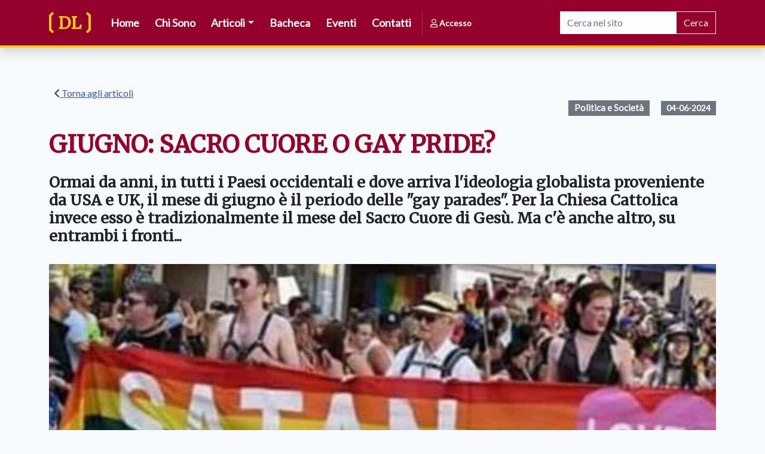

--- FILE ---
content_type: text/html; charset=utf-8
request_url: https://davidelovat.com/articoli/politica-e-societa/giugno-sacro-cuore-o-gay-pride/
body_size: 5749
content:
<!DOCTYPE html><html class="no-js" dir="ltr" lang="it"><head><meta charset="utf-8"/><meta content="width=device-width, initial-scale=1" name="viewport"/><meta content="#940029" name="theme-color"/><title>GIUGNO: SACRO CUORE O GAY PRIDE?</title><meta content="Ormai da anni, in tutti i Paesi occidentali e dove arriva l'ideologia globalista proveniente da USA e UK, il mese di giugno è il periodo delle &quot;gay parades&quot;. Per la Chiesa Cattolica invece esso è tradizionalmente il mese del Sacro Cuore di Gesù. Ma c'è anche altro, su entrambi i fronti..." name="description"/><meta content="GIUGNO: SACRO CUORE O GAY PRIDE?" property="og:title"/><meta content="Ormai da anni, in tutti i Paesi occidentali e dove arriva l'ideologia globalista proveniente da USA e UK, il mese di giugno è il periodo delle &quot;gay parades&quot;. Per la Chiesa Cattolica invece esso è tradizionalmente il mese del Sacro Cuore di Gesù. Ma c'è anche altro, su entrambi i fronti..." property="og:description"/><meta content="https://davidelovat.com/articoli/politica-e-societa/giugno-sacro-cuore-o-gay-pride/" property="og:url"/><meta content="Blog" property="og:type"/><meta content="website" property="og:type"/><meta content="https://davidelovat.com" name="twitter:domain"/><meta content="https://davidelovat.com/articoli/politica-e-societa/giugno-sacro-cuore-o-gay-pride/" name="twitter:url"/><meta content="summary_large_image" name="twitter:card"/><meta content="GIUGNO: SACRO CUORE O GAY PRIDE?" name="twitter:title"/><meta content="Ormai da anni, in tutti i Paesi occidentali e dove arriva l'ideologia globalista proveniente da USA e UK, il mese di giugno è il periodo delle &quot;gay parades&quot;. Per la Chiesa Cattolica invece esso è tradizionalmente il mese del Sacro Cuore di Gesù. Ma c'è anche altro, su entrambi i fronti..." name="twitter:description"/><meta content="#940029" name="theme-color"/><meta content="yes" name="mobile-web-app-capable"/><meta content="yes" name="apple-mobile-web-app-capable"/><meta content="{{ meta.title }" name="application-name"/><meta content="{{ meta.title }" name="apple-mobile-web-app-title"/><meta content="" name="keywords"/><meta content="https://davidelovat.com/media/static/image/blog/24421de3-fe79-4b7c-b896-5bd2843ccf39/231c17d0-f499-4c09-a595-8e7a469fda82-800x-Satan_loves_gay_pride.jpg" property="og:image"/><meta content="https://davidelovat.com/media/static/image/blog/24421de3-fe79-4b7c-b896-5bd2843ccf39/231c17d0-f499-4c09-a595-8e7a469fda82-800x-Satan_loves_gay_pride.jpg" name="twitter:image"/><link href="/media/static/image/logo/icon_32.png" rel="icon" type="image/png"/><link href="/media/static/image/logo/icon_16.png" rel="icon" sizes="16x16" type="image/png"/><link href="/media/static/image/logo/icon_32.png" rel="icon" sizes="32x32" type="image/png"/><link href="/media/static/image/logo/icon_48.png" rel="icon" sizes="48x48" type="image/png"/><link href="/media/static/image/logo/icon_57.png" rel="icon" sizes="57x57" type="image/png"/><link href="/media/static/image/logo/icon_64.png" rel="icon" sizes="64x64" type="image/png"/><link href="/media/static/image/logo/icon_128.png" rel="icon" sizes="128x128" type="image/png"/><link href="/media/static/image/logo/icon_152.png" rel="icon" sizes="152x152" type="image/png"/><link href="/media/static/image/logo/icon_192.png" rel="icon" sizes="192x192" type="image/png"/><meta content="Davide Lovat" name="copyright"/><meta content="Leonardo Lo Tito - Regololab.com" name="author"/><link href="/media/static/frontend/vendor/bootstrap/css/bootstrap.min.css" rel="stylesheet"/><link href="/media/static/frontend/vendor/fontawesome/css/all.min.css" rel="stylesheet"/><link href="/media/static/frontend/vendor/baguetteBox/baguetteBox.min.css" rel="stylesheet"/><link href="/media/static/frontend/css/styles.css" rel="stylesheet"/><link href="/media/static/frontend/css/custom.css" rel="stylesheet"/><link href="https://fonts.googleapis.com" rel="preconnect"/><link crossorigin="" href="https://fonts.gstatic.com" rel="preconnect"/><link href="https://fonts.googleapis.com/css?family=Lato&amp;display=swap" rel="stylesheet"/><link href="https://fonts.googleapis.com/css?family=Merriweather&amp;display=swap" rel="stylesheet"/><script>const csrf_token = 'Sit9HJSBBp5i1gEUPgWPzpQFUOfUUHqlGAby6cvhjCoao0aBckOQEIU9kINaNxHM';</script></head><body><div class="preloader" id="preloader"><div id="loader"></div></div><div id="main-wrapper"><nav class="navbar fixed-top navbar-expand-xl shadow navbar-custom"><div class="container"><a class="navbar-brand" href="https://davidelovat.com"><img alt="Logo GIUGNO: SACRO CUORE O GAY PRIDE?" class="logo-header" data-preload="" height="70" src="/media/static/upload/general/logo.svg" width="70"/></a><button aria-label="open menu" class="navbar-toggler collapsed" data-bs-target="#navbar-content" data-bs-toggle="collapse" type="button"><div class="hamburger-toggle"><div class="hamburger text-white"><span><i class="fas fa-bars"></i></span></div></div></button><div class="collapse navbar-collapse justify-content-center" id="navbar-content"><ul class="navbar-nav mr-auto mb-2 mb-lg-0"><li class="nav-item dropdown"><a aria-current="page" class="nav-link" data-preload="" href="https://davidelovat.com">Home</a></li><li class="nav-item dropdown"><a class="nav-link" data-level="1" data-preload="" href="https://davidelovat.com/page/chi-sono-davide-lovat/">Chi Sono</a></li><li class="nav-item dropdown"><a class="nav-link dropdown-toggle" data-bs-auto-close="outside" data-bs-toggle="dropdown" href="#articoli">Articoli</a><ul class="dropdown-menu shadow"><li class="dropend"><a class="dropdown-item" data-preload="" href="https://davidelovat.com/articoli/storia/">Storia</a></li><li class="dropend"><a class="dropdown-item" data-preload="" href="https://davidelovat.com/articoli/pensiero-e-idee/">Pensiero e Idee</a></li><li class="dropend"><a class="dropdown-item" data-preload="" href="https://davidelovat.com/articoli/religioni/">Religioni</a></li><li class="dropend"><a class="dropdown-item" data-preload="" href="https://davidelovat.com/articoli/politica-e-societa/">Politica e Società</a></li><li class="dropend"><a class="dropdown-item" data-preload="" href="https://davidelovat.com/articoli/venetorum-angulus/">Venetorum Angulus</a></li></ul></li><li class="nav-item dropdown"><a class="nav-link" data-level="1" data-preload="" href="https://davidelovat.com/page/bacheca/">Bacheca</a></li><li class="nav-item dropdown"><a class="nav-link" data-level="1" data-preload="" href="https://davidelovat.com/page/gli-eventi/">Eventi</a></li><li class="nav-item dropdown"><a class="nav-link" data-level="1" data-preload="" href="https://davidelovat.com/page/contatti/">Contatti</a></li><li class="nav-item nav-login"><a aria-current="page" class="nav-link text-nowrap text-white pt-2 mr-5" data-bs-target="#login" data-bs-toggle="modal" data-preloader="" href="#0"><i class="far fa-user"></i> Accesso</a></li></ul><form action="/search/" class="d-flex ms-auto" method="get"><div class="input-group"><input aria-label="Cerca" class="form-control border-0 mr-2 rounded-0" name="q" placeholder="Cerca nel sito" type="search"/><button class="btn btn-outline-light rounded-0" type="submit">Cerca</button></div></form></div></div></nav><div class="site__body"><div class="page"><div class="page__body"><div class="container"><div class="row"><div class="col col-12 pt-5" id="primo"><a href="https://davidelovat.com/articoli/"><i class="fas fa-chevron-left"></i> Torna agli articoli</a><div class="text-end"><span class="badge bg-secondary text-light rounded-0 fs-14 me-3">Politica e Società</span> <span class="badge bg-secondary rounded-0" style="font-size: 14px;">04-06-2024</span></div><h1 class="mt-4 pb-3 fw-6">GIUGNO: SACRO CUORE O GAY PRIDE?</h1><h2 class="mb-3 pb-3 fw-6 fs-25">Ormai da anni, in tutti i Paesi occidentali e dove arriva l'ideologia globalista proveniente da USA e UK, il mese di giugno è il periodo delle "gay parades". Per la Chiesa Cattolica invece esso è tradizionalmente il mese del Sacro Cuore di Gesù. Ma c'è anche altro, su entrambi i fronti...</h2><img class="img-fluid w-100 rounded-0 object-fit-cover" src="/media/static/image/blog/24421de3-fe79-4b7c-b896-5bd2843ccf39/231c17d0-f499-4c09-a595-8e7a469fda82-1280x-Satan_loves_gay_pride.jpg" style="height:350px;"/><p class="text-end"> </p><p class="text-end"> </p><p style="text-align: justify;"><span style="font-size:16px;"><span style="font-family:Verdana,Geneva,sans-serif;">Ogni anno si ripete da alcuni decenni nel mese di Giugno, in tutti i Paesi occidentali sottomessi all'influenza del regime liberal-progressista anglofono, quella che è la liturgia pubblica del globalismo, con tanto di processioni e celebrazioni: è il mese del "Gay Pride".</span></span></p><p style="text-align: justify;"><span style="font-size:16px;"><span style="font-family:Verdana,Geneva,sans-serif;">Ogni anno, da molto più tempo, per la Chiesa Cattolica e i suoi fedeli il mese di Giugno è dedicato alla devozione per il Sacro Cuore di Gesù, ovvero per la fonte viva del vero amore.</span></span></p><p style="text-align: justify;"><span style="font-size:16px;"><span style="font-family:Verdana,Geneva,sans-serif;">Forse è per questo motivo che le parate arcobaleno sono sempre connotate da espressioni e simboli blasfemi contro la fede cattolica: insulti al Cristo, bestemmie contro la Madonna, oltraggi alla Croce, calunnie contro san Giuseppe, caricature della Messa, infamie contro la vita consacrata e contro i Sacramenti. In un "Sabbah demoniaco" a metà fra l'orgiastico e il carnevalesco, ogni anno si esprime e si manifesta l'adesione a Satana degli adepti del globalismo liberale radicale, all'insegna della sodomia, del vizio sessuale e della depravazione più spudorata.</span></span></p><p style="text-align: justify;"><span style="font-size:16px;"><span style="font-family:Verdana,Geneva,sans-serif;">Non è un caso che sia stato scelto il mese di Giugno, non solo per le pretestuose motivazioni storiche, ma soprattutto per le ben chiare motivazioni esoteriche: il 24 Giugno, che per la Chiesa Cattolica è San Giovanni Battista il Precursore, è la data scelta dalla Massoneria moderna per la sua fondazione, risalente al 1717, poiché essa è l'opposto astrale del Natale di Gesù Cristo. Se a Natale le giornate si allungano dopo il solstizio d'inverno, simbolo de "la Luce Vera che viene nel mondo a illuminare ogni uomo" (Prologo Vangelo di San Giovanni evangelista), dopo il solstizio d'estate le giornate si accorciano e quindi avanzano le tenebre. Questa simbologia è ben nota ai potenti delle élites anglosassoni che dominano l'Occidente e che finanziano a piene mani i "Gay Pride", poiché essi sono tutti cooptati o reclutati da ambienti che hanno familiarità con le pratiche esoteriche anticattoliche, tipiche della classe alto borghese della società civile protestante nordamericana e inglese.</span></span></p><p style="text-align: justify;"><span style="font-size:16px;"><span style="font-family:Verdana,Geneva,sans-serif;">Per contro, la Chiesa Cattolica è in crisi da decenni e, da oltre un decennio, è addirittura retta da vertici palesemente affini per ideologia e prassi agli ambienti elitari protestanti; ciò comporta un'abdicazione sociale di fronte all'ideologia Gender, ispiratrice anche dell'omosessualismo, sulla quale va detto qualcosa di importante, ma non prima di aver constatato la fine della pratica pubblica della fede cattolica, ormai rinchiusa nelle chiese e nelle case private, dove viene conservata dai singoli fedeli in umile preghiera, con lo stesso atteggiamento dei monaci altomedievali che conservarono il seme cristiano nei secoli della decadenza antica.</span></span></p><p style="text-align: justify;"><span style="font-size:16px;"><span style="font-family:Verdana,Geneva,sans-serif;">Per quanto riguarda l'ideologia Gender, essa è portatrice di un'antropologia sovversiva dell'ordine naturale che constata il dato di fatto, cioè che l'essere umano è maschio e femmina sia nella forma che nella sostanza archetipica, mentre l'antropologia Gender ha come sostanza archetipica l'andogino primigenio (l'Adam Qadmon della Cabala Ebraica, per esempio) e pretende di costituire una nuova società basata sull'individualismo fluido, dove i singoli si possano identificare sia come maschi che come femmine che come ognuno degli oltre 50 generi di tendenza psicologica sessuale finora classificati. Lo scopo è distruggere il matrimonio e la famiglia naturale, fondata sulla complementarietà tra maschio e femmina che permette la riproduzione nello stato di natura, per introdurre al loro posto il "diritto positivo individuale alla riproduzione" attraverso l'accesso alla fecondazione artificiale, alla gravidanza surrogata o, in prospettiva, alla gestazione tramite utero artificiale (ectogenesi). Un mercato spaventoso, sia per i profitti promessi a chi dispone della Tecnica per la riproduzione artificiale, sia per il potere di controllo dei governi sulla riproduzione, mischiando eugenetica e malthusianesimo nell'esercizio della biopolitica, sia per la riduzione dell'essere umano a prodotto commerciale su catalogo.</span></span></p><p style="text-align: justify;"><span style="font-size:16px;"><span style="font-family:Verdana,Geneva,sans-serif;">Per un cristiano cattolico apostolico, ancora fedele al Battesimo e ai Sacramenti della Chiesa, non c'è altra ipotesi moralmente giusta che contrastare con ogni mezzo, pubblicamente e privatamente, il "mese di Satana" con la riproposizione del "mese del Sacro Cuore di Nostro Signore Gesù Cristo", unico Redentore e Salvatore dell'umanità o, almeno, di coloro che non lo rifiutano per servire il Nemico e per rendersi schiavi dei propri sensi e della materialità del proprio corpo. La battaglia finale si deve svolgere sulla difesa della famiglia; lo sapevamo dopo Fatima, ora è venuto quel tempo.</span></span></p><p class="text-end"> </p><div class="pt-3"><span class="badge bg-base-3 hash"></span></div><div class="py-5 text-center"><strong>Condividi articolo</strong><br/> <a class="fs-25 me-3" href="https://www.facebook.com/sharer.php?u=https://davidelovat.com/articoli/politica-e-societa/giugno-sacro-cuore-o-gay-pride&amp;quote=Ormai da anni, in tutti i Paesi occidentali e dove arriva l'ideologia globalista proveniente da USA e UK, il mese di giugno è il periodo delle &quot;gay parades&quot;. Per la Chiesa Cattolica invece esso è tradizionalmente il mese del Sacro Cuore di Gesù. Ma c'è anche altro, su entrambi i fronti..." target="_blank"><i class="fab fa-facebook-f"></i></a> <a class="fs-25 me-3" href="https://twitter.com/share?url=https://davidelovat.com/articoli/politica-e-societa/giugno-sacro-cuore-o-gay-pride&amp;text=GIUGNO: SACRO CUORE O GAY PRIDE?" target="_blank"><i class="fab fa-twitter"></i></a></div></div></div></div></div></div></div><div aria-hidden="true" aria-labelledby="loginLabel" class="modal fade" id="login" role="dialog" tabindex="-1"><div class="modal-dialog rounded-0 modal-dialog-centered" role="document"><div class="modal-content rounded-0 modal-login"><div class="modal-header bg-header-login rounded-0"><h4 class="modal-title" id="loginLabel" style="font-family: lato;"><i class="far fa-user"></i> Log in Utente</h4><button aria-label="Close" class="btn-close bg-white" data-bs-dismiss="modal" type="button"></button></div><div class="modal-body bg-white rounded-0"><form action="/pannello-utente/login-user/" method="post"><input name="csrfmiddlewaretoken" type="hidden" value="Sit9HJSBBp5i1gEUPgWPzpQFUOfUUHqlGAby6cvhjCoao0aBckOQEIU9kINaNxHM"/><p class="text-center"><strong>Accedi come utente registrato</strong></p><label class="form-label">Email</label><input class="form-control rounded-0 mb-3" name="email" pattern="[a-z0-9._%+-]+@[a-z0-9.-]+\.[a-z]{2,8}$" placeholder="nome@email.it" required="" type="email"/><label class="form-label">Password</label><input class="form-control rounded-0 mb-3" name="password" placeholder="Inserire la tua password" required="" type="password"/><div class="text-center"><button class="btn btn-outline-blue1 rounded-0" name="login" type="submit" value="True">  Accedi</button></div></form></div><div class="modal-footer justify-content-between bg-white"><a class="mr-auto text-nowrap fs-14" href="/pannello-utente/registrazione_utente/"><strong>Non sei registrato? Registrati</strong></a> <a class="mr-auto text-nowrap fs-14" data-bs-toggle="modal" href="#pwd_dimenticata">Password dimenticata?</a></div></div></div></div><div class="modal" data-bs-backdrop="static" id="pwd_dimenticata"><div class="modal-dialog rounded-0 modal-dialog-centered"><div class="modal-content rounded-0 modal-login"><div class="modal-header bg-header-login rounded-0"><h4 class="modal-title">Password dimenticata?</h4><button aria-hidden="true" class="btn-close bg-white" data-bs-dismiss="modal" type="button"></button></div><form action="/pannello-utente/login-user/" method="post"><input name="csrfmiddlewaretoken" type="hidden" value="Sit9HJSBBp5i1gEUPgWPzpQFUOfUUHqlGAby6cvhjCoao0aBckOQEIU9kINaNxHM"/><div class="modal-body bg-white"><div class="col-12 mb-20"><label>Username/Email</label><input class="form-control form-control-sm rounded-0" name="email_pwd" pattern="[a-z0-9._%+-]+@[a-z0-9.-]+\.[a-z]{2,4}$" placeholder="Inserire Email" required="" type="email"/></div><div class="col-12 mb-20 d-none"><label>Codice Fiscale</label><input class="form-control form-control-sm rounded-0" name="cf_pwd" placeholder="Inserire Codice Fiscale" type="text"/></div><input name="new_pwd" type="hidden" value="1"/></div><div class="modal-footer bg-white"><button class="btn btn-outline-blue1 rounded-0" type="submit">Richiedi</button></div></form></div></div></div><footer class="text-center footer-background"><div class="container text-white pt-4 pt-lg-5"><div class="w-100" style="  "><ul class="list-inline"><li class="list-inline-item me-4"><a class="link-light" href="/page/contatti/">Contatti</a></li><li class="list-inline-item me-4"><a class="link-light" href="/page/privacy-policy/">Privacy Policy</a></li><li class="list-inline-item me-4"><a class="link-light" href="/page/cookie-policy/">Cookie Policy</a></li><li class="list-inline-item"><a class="link-light" href="https://davidelovat.com/sitemap/">Site Map</a></li></ul></div></div><div class="w-100 text-center text-white pb-5"><p class="copyright"><b>Davide Lovat</b> © 2026</p></div><div class="w-100 bg-base-4"><p class="fs-11 text-center mt-0 mb-0 py-2">realizzato da <a href="https://regololab.com" target="_blank"><b>Leonardo Lo Tito</b></a></p></div></footer></div><div class="banner-cookie"><p>Questo sito utilizza cookie propri e/o di terze parti. <br/> Per maggiori informazioni <a aria-label="Info cookie" class="text-blue" href="https://davidelovat.com/page/privacy-policy/">clicca qui</a>. Oppure <a aria-label="Ok cookie" class="text-blue" data-coockie="" href="#0">Accetta</a>.</p><p><span class="closed-cookie" data-coockie="">☒</span></p></div><script src="/media/static/frontend/vendor/jquery/jquery.3.6.0.min.js"></script><script src="/media/static/frontend/js/passive.js"></script><script src="/media/static/frontend/vendor/bootstrap/js/bootstrap.min.js"></script><script src="/media/static/frontend/js/parallax.js"></script><script src="/media/static/frontend/vendor/baguetteBox/baguetteBox.min.js"></script><script src="/media/static/frontend/js/base.js"></script><script src="/media/static/frontend/js/custom.js"></script></body></html>

--- FILE ---
content_type: text/css
request_url: https://davidelovat.com/media/static/frontend/css/styles.css
body_size: 8305
content:
:root{
  /*#db0812*/
  --BASE-1: rgb(148, 0, 41); 
  --BASE-1-07: rgba(148, 0, 41, .7); 
  --BASE-1-TEXT: rgb(148, 0, 41); 
  --BASE-1-LIGTH: rgb(165, 0, 47); 
  --BASE-1-DARK: rgb(129, 0, 37); 
  --BASE-2: rgb(255, 206, 8); 
  --BASE-3: rgb(59, 87, 157); 
  --BASE-3-8: rgba(59, 87, 157, .8); 
  --BASE-3-6: rgba(59, 87, 157, .6); 
  --BASE-4: #f8f9fa; 
}

/* .row:before,.row:after {display: none !important;} X SAFARI */
@-webkit-keyframes autofill {to {color: #666;background: transparent; } }
@keyframes autofill {to {color: #666;background: transparent; } }
input:-webkit-autofill {-webkit-animation-name: autofill;animation-name: autofill;-webkit-animation-fill-mode: both;animation-fill-mode: both; }
/* Elimina gli outline dai campi */
textarea:focus, textarea.form-control:focus, input.form-control:focus, input[type=text]:focus, input[type=password]:focus, input[type=email]:focus, input[type=number]:focus, [type=text].form-control:focus, [type=password].form-control:focus, [type=email].form-control:focus, [type=tel].form-control:focus, [contenteditable].form-control:focus, .btn:focus {
  box-shadow: inset 0 -1px 0 #ddd;
  outline: none;
  outline-offset: -2px;
}
body {background-color: var(--bs-gray-100);padding-top:96px;font-family: 'Lato', sans-serif !important;}
h1, h2, h3, h4, h5, .navbar-brand {font-family: 'Merriweather';}
h1{color: var(--BASE-1);font-weight:bold;}
p {margin:0px;}

/* PRELOAD */
#preloader {
  z-index:99999999;
  position: fixed;
  top: 0;
  left: 0;
  width: 100%;
  height: 100%;
}
#loader {
  display: block;
  position: relative;
  left: 50%;
  top: 50%;
  width: 150px;
  height: 150px;
  margin: -75px 0 0 -75px;
  border-radius: 50%;
  border: 3px solid transparent;
  border-top-color: #ef7122;
  -webkit-animation: spin 2s linear infinite;
  animation: spin 2s linear infinite;
}
#loader:before {
  content: "";
  position: absolute;
  top: 5px;
  left: 5px;
  right: 5px;
  bottom: 5px;
  border-radius: 50%;
  border: 3px solid transparent;
  border-top-color: #d3631e;
  -webkit-animation: spin 3s linear infinite;
  animation: spin 3s linear infinite;
}
#loader:after {
  content: "";
  position: absolute;
  top: 15px;
  left: 15px;
  right: 15px;
  bottom: 15px;
  border-radius: 50%;
  border: 3px solid transparent;
  border-top-color: #da3a12;
  -webkit-animation: spin 1.5s linear infinite;
  animation: spin 1.5s linear infinite;
}
@-webkit-keyframes spin {
  0%   {
      -webkit-transform: rotate(0deg);
      -ms-transform: rotate(0deg);
      transform: rotate(0deg);
  }
  100% {
      -webkit-transform: rotate(360deg);
      -ms-transform: rotate(360deg);
      transform: rotate(360deg);
  }
}
@keyframes spin {
  0%   {
      -webkit-transform: rotate(0deg);
      -ms-transform: rotate(0deg);
      transform: rotate(0deg);
  }
  100% {
      -webkit-transform: rotate(360deg);
      -ms-transform: rotate(360deg);
      transform: rotate(360deg);
  }
}

/* LINK */
a{color:var(--BASE-3);text-decoration:underline;}
a:hover,a:active,a:focus{color:var(--BASE-3-8);text-decoration:underline;}
.no-decoration{text-decoration:none !important;}
/* TEXT */
.text-default, .text-base-1{color:var(--BASE-1);}
.text-base-2{color:var(--BASE-2);}
.text-base-3{color:var(--BASE-3);}
.text-base-4{color:var(--BASE-4);}
.text-dark{color:var(--BASE-3) !important;}
.text-dark{color:var(--BASE-3) !important;}
.u{text-decoration:underline !important;}
/* .text-sub{color:rgba(68,212,255,.6) !important;} */
/* FONT SIZE */
.fs-10{font-size:10px !important;}.fs-11{font-size:11px !important;}.fs-12{font-size:12px !important;}.fs-13{font-size:13px !important;}
.fs-14{font-size:15px !important;}.fs-15{font-size:15px !important;}.fs-16{font-size:16px !important;}.fs-17{font-size:17px !important;}
.fs-18{font-size:18px !important;}.fs-19{font-size:19px !important;}.fs-20{font-size:20px !important;}.fs-22{font-size:22px !important;}.fs-25{font-size:25px !important;}.fs-28{font-size:28px !important;}
.fs-30{font-size:30px !important;}.fs-40{font-size:40px !important;}.fs-50{font-size:50px !important;}
/* FONT WEIGHT */
.fw-1{font-weight:100 !important;}.fw-2{font-weight:200 !important;}.fw-3{font-weight:300 !important;}.fw-4{font-weight:400 !important;}
.fw-5{font-weight:500 !important;}.fw-6{font-weight:600 !important;}.fw-7{font-weight:700 !important;}.fw-8{font-weight:800 !important;}
/* FONT VARIANT */
.fv-m{font-variant: small-caps !important;}.text-small{font-variant: small-caps !important;}
.fv-fl{font-variant: capitalize !important;}.text-capitalize{font-variant: capitalize !important;}
.fv-u{text-transform: uppercase !important;}.text-upper{text-transform: uppercase !important;}
.fv-s{text-transform: lowercase !important;}.text-lower{text-transform: lowercase !important;}
/* LUNGHEZZA */
.w-5{width:5% !important;}.w-10{width:10% !important;}.w-15{width:15% !important;}.w-20{width:20% !important;}.w-25{width:25% !important;}
.w-30{width:30% !important;}.w-33{width:33% !important;}.w-35{width:35% !important;}.w-40{width:40% !important;}.w-45{width:45% !important;}
.w-55{width:55% !important;}.w-60{width:60% !important;}.w-65{width:65% !important;}.w-70{width:70% !important;}
.w-80{width:80% !important;}.w-85{width:85% !important;}.w-90{width:90% !important;}.w-95{width:95% !important;}

/* ICONE */
.icon_20{width:20px !important;}.icon_25{width:25px !important;}.icon_30{width:30px !important;}
.icon_35{width:35px !important;}.icon_40{width:40px !important;}.icon_45{width:45px !important;}
.icon_50{width:50px !important;}.icon_55{width:55px !important;}.icon_60{width:60px !important;}
.icon_65{width:65px !important;}.icon_70{width:70px !important;}.icon_75{width:75px !important;}
.icon_80{width:80px !important;}.icon_85{width:85px !important;}.icon_90{width:90px !important;}

/* POSIZIONE */
.left-95{margin-left:95%;}.left-90{margin-left:90%;}.left-85{margin-left:85%;}.left-80{margin-left:80%;}
.left-75{margin-left:75%;}.left-70{margin-left:70%;}.left-65{margin-left:65%;}.left-60{margin-left:60%;}
.left-55{margin-left:55%;}.left-50{margin-left:50%;}.left-45{margin-left:45%;}.left-40{margin-left:40%;}
.left-35{margin-left:35%;}.left-30{margin-left:30%;}.left-25{margin-left:25%;}.left-20{margin-left:20%;}
.left-15{margin-left:15% !important;}.left-10{margin-left:10%;}.left-5{margin-left:5%;}
.right-95{margin-left:95%;}.right-90{margin-left:90%;}.right-85{margin-left:85%;}.right-80{margin-left:80%;}
.right-75{margin-left:75%;}.right-70{margin-left:70%;}.right-65{margin-left:65%;}.right-60{margin-left:60%;}
.right-55{margin-left:55%;}.right-50{margin-left:50%;}.right-45{margin-left:45%;}.right-40{margin-left:40%;}
.right-35{margin-left:35%;}.right-30{margin-left:30%;}.right-25{margin-left:25%;}.right-20{margin-left:20%;}
.right-15{margin-left:15% !important;}.right-10{margin-left:10%;}.right-5{margin-left:5%;}
/* PADDING  */
.margin-top-0{margin-top:0px !important;}.margin-top-10{margin-top:10px !important;}.margin-top-20{margin-top:20px !important;}.margin-top-30{margin-top:30px !important;}.margin-top-40{margin-top:40px !important;}.margin-top-50{margin-top:50px !important;}.margin-top-60{margin-top:60px !important;}.margin-top-70{margin-top:70px !important;}.margin-top-80{margin-top:80px !important;}
.margin-bottom-0{margin-bottom:0px !important;}.margin-bottom-10{margin-bottom:10px !important;}.margin-bottom-20{margin-bottom:20px !important;}.margin-bottom-30{margin-bottom:30px !important;}.margin-bottom-40{margin-bottom:40px !important;}.margin-bottom-50{margin-bottom:50px !important;}.margin-bottom-60{margin-bottom:60px !important;}.margin-bottom-70{margin-bottom:70px !important;}.margin-bottom-80{margin-bottom:80px !important;}
.padding-top-0{padding-top:0px !important;}.padding-top-10{padding-top:10px !important;}.padding-top-20{padding-top:20px !important;}.padding-top-30{padding-top:30px !important;}.padding-top-40{padding-top:40px !important;}.padding-top-50{padding-top:50px !important;}.padding-top-60{padding-top:60px !important;}.padding-top-70{padding-top:70px !important;}.padding-top-80{padding-top:80px !important;}
.padding-bottom-0{padding-bottom:0px !important;}.padding-bottom-10{padding-bottom:10px !important;}.padding-bottom-20{padding-bottom:20px !important;}.padding-bottom-30{padding-bottom:30px !important;}.padding-bottom-40{padding-bottom:40px !important;}.padding-bottom-50{padding-bottom:50px !important;}.padding-bottom-60{padding-bottom:60px !important;}.padding-bottom-70{padding-bottom:70px !important;}.padding-bottom-80{padding-bottom:80px !important;}
/* FLOATING */
.float-right{float: right;}.float-left{float: left;}.float-inline-start{float:inline-start;}.float-inline-end{float:inline-end;}
/* CERCHI */
.circle-80{border-radius:200px;width:80px;height:80px;text-align:center !important;padding:5px !important;margin-top:-5px;}
.circle-60{border-radius:200px;width:60px;height:60px;text-align:center !important;padding:5px !important;margin-top:-5px;}
.circle-40{border-radius:200px;width:40px;height:40px;text-align:center !important;padding:5px !important;margin-top:-1px;}
.circle-30{border-radius:200px;width:30px;height:30px;text-align:center !important;padding:5px !important;margin-top:-1px;}
.circle-25{border-radius:200px;width:25px;height:25px;text-align:center !important;padding:5px !important;margin-top:-5px;}

/* CURSOR */
.cursor-move{cursor:move !important;}
.cursor-help{cursor:help !important;}
.cursor-pointer{cursor:pointer !important;}
.cursor-zoomin{cursor: url('/media/static/image/zoom.ico'), auto !important;}

/* ROW TEXT */
.one_row{overflow: hidden; display: -webkit-box; -webkit-line-clamp: 1; -webkit-box-orient: vertical;}
.two_row{overflow: hidden; display: -webkit-box; -webkit-line-clamp: 2; -webkit-box-orient: vertical;}
.three_row{overflow: hidden; display: -webkit-box; -webkit-line-clamp: 3; -webkit-box-orient: vertical;}

/* RESET */
ul{list-style: none;padding: 0;margin: 0;}
li::marker{unicode-bidi: none;font-variant-numeric:unset;text-transform: none;}

/* BADGE */
.badge-notify{position: relative;float:left;margin-top: -10px;margin-right: -50px;right: -20px;}

/* TEXT-SHADOW */
.text-shadow-sm{text-shadow: 1px 1px 2px rgba(120, 120, 120, 1);}
.text-shadow{text-shadow:2px 1px 2px rgba(120, 120, 120, 1);}
.text-shadow-lg{text-shadow:3px 1px 2px rgba(120, 120, 120, 1);}
/* BLINK */
.blink_me {animation: blinker 1s linear; animation-iteration-count: 3;}
@keyframes blinker {50% {opacity: 0.3;}}

/* TRASPARENZA */
.opacity-9{opacity: 0.9 !important;}.opacity-8{opacity: 0.8 !important;}.opacity-7{opacity: 0.7 !important;}.opacity-6{opacity: 0.6 !important;}.opacity-5{opacity: 0.5 !important;}.opacity-4{opacity: 0.4 !important;}.opacity-3{opacity: 0.3 !important;}.opacity-2{opacity: 0.2 !important;}.opacity-1{opacity: 0.1 !important;}.opacity-0{opacity: 0 !important;}

[data-background-async] {display: block;}

.rotate-1{ transform: rotate(1deg);}.rotate-2{ transform: rotate(2deg);}.rotate-3{transform: rotate(3deg);}.rotate-4{transform: rotate(4deg);}.rotate-5{transform: rotate(5deg);}
.rotate--1{ transform: rotate(-1deg);}.rotate--2{ transform: rotate(-2deg);}.rotate--3{transform: rotate(-3deg);}.rotate--4{transform: rotate(-4deg);}.rotate--5{transform: rotate(-5deg);}

.fit-initial{object-fit: initial;}
.fit-contain{object-fit:contain;}
.fit-cover{object-fit:cover;}
.fit-scale-down{object-fit:scale-down;}
.object-fit-cover {
  width: 100%;
  height: 175px;
  object-fit: cover;
}

.text-justify {
  text-align: justify !important;
  text-justify: inter-word !important;
}

/* zoom */
.zoom {border:1px solid #333;transition: transform .5s; width: 128px;margin: 0 auto;position: relative;z-index:1;}
.zoom:hover {position:relative;transform: scale(2.2);box-shadow: 1px 1px rgba(0, 0, 0, 0.4);z-index:999999999 !important;}
.zoomX {border:1px solid #333;transition: transform .5s; width: 128px;margin: 0 auto;position: relative;z-index:1;}
.zoomX:hover {position:relative;transform: scale(2.5);box-shadow: 1px 1px rgba(0, 0, 0, 0.4);z-index:999999999 !important;}
.zoom2 {transition: transform .5s; width: 110px;margin: 0 auto;position: relative;z-index:1;object-fit:contain;}
.zoom2:hover {position:relative;transform: scale(1.5);box-shadow: 1px 1px rgba(0, 0, 0, 0.4);z-index:999999999 !important;}
.zoom3 {border:2px solid #efefef;transition: transform .5s; width: 128px;margin: 0 auto;position: relative;z-index:1;border-radius: 100px;}
.zoom3:hover {position:relative;transform: scale(1.8);box-shadow: 1px 1px rgba(0, 0, 0, 0.4);z-index:999999999 !important;}
.zoomBox{transition: transform .5s; margin: 0 auto;position: relative;z-index:1;}
.zoomBox:hover {position:relative;transform: scale(1.2);box-shadow:0px 0px 6px -2px rgb(200, 200, 200);z-index:999999999 !important;background-color: #fff;}

/* Scrollbox vertical */
.container-scroll {display:flex;overflow-x: auto;}
.container-scroll img {margin-right: 15px;}
.container-scroll div {margin-right: 15px;width:200px;background-color: rgb(230, 230, 230);min-height:120px;padding-top:20px;padding-bottom:10px;}
.container-scroll div a{float:left;width:200px;}
.container-scroll div a .icon{width:65px;height:65px;}
.container-scroll div:hover{color:white;background-color:var(--BASE-1-07);padding-top:20px;}
.container-scroll div a{text-decoration: none;}
.container-scroll div:hover > a {color:white;}
.container-scroll div:hover > a i.icon {color:white;}

/* BOX CUSTOM */
.fas, .fab{padding-left: 8px;}
.feature {display: inline-flex;align-items: center;justify-content: center;height: 4rem;width: 4rem;font-size: 2rem;}
.bg-gradient {background-image: var(--bs-gradient) !important;}
.mt-n4 {margin-top: -1.5rem !important;}
.content-skewed-right {perspective-origin: right center !important;}
.content-skewed {perspective: 1500px !important;transform-style: preserve-3d !important;}
.content-skewed-right .content-skewed-item {transform: rotateY(30deg) rotateX(15deg) !important;-webkit-backface-visibility: hidden !important;backface-visibility: hidden !important;}

/* EMAIL */
.text-email-false{color:rgb(192, 24, 24);}
.border-email-false{border-color:rgb(192, 24, 24);}

/* CONTAINER BASE */
.base-container{padding-top:60px;padding-bottom:60px;}

/* SCROLLBAR */
::-webkit-scrollbar {width: 12px;height:12px;cursor:pointer;}
::-webkit-scrollbar-track {background: #fff;}
::-webkit-scrollbar-thumb {background: var(--BASE-1-DARK);border-radius: 1px;}
::-webkit-scrollbar-thumb:hover {background: var(--BASE-1-LIGTH);}

/* PARALLAX */
.parallax-world-of-ugg .title {background: white; padding: 60px; margin:0 auto; text-align:center;}
.parallax-world-of-ugg .title h1 {font-size:35px; letter-spacing:8px;}
/* Section - Block */
.parallax-world-of-ugg .block {background: white; padding: 60px; width:820px; margin:0 auto; text-align:justify;}
.parallax-world-of-ugg .block-gray {background: #f2f2f2;padding: 60px;}
.parallax-world-of-ugg .section-overlay-mask {position: absolute; top: 0; left: 0; width: 100%; height: 100%; background-color: black; opacity: 0.70;}
/* Section - Parallax */
.parallax-world-of-ugg .parallax-one {padding-top: 200px; padding-bottom: 200px; overflow: hidden; position: relative; width: 100%; background-attachment: fixed; background-size: cover; -moz-background-size: cover; -webkit-background-size: cover; background-repeat: no-repeat; background-position: top center;}
.parallax-world-of-ugg .parallax-two {padding-top: 200px; padding-bottom: 200px; overflow: hidden; position: relative; width: 100%; background-attachment: fixed; background-size: cover; -moz-background-size: cover; -webkit-background-size: cover; background-repeat: no-repeat; background-position: center center;}
.parallax-world-of-ugg .parallax-three {padding-top: 200px; padding-bottom: 200px; overflow: hidden; position: relative; width: 100%; background-attachment: fixed; background-size: cover; -moz-background-size: cover; -webkit-background-size: cover; background-repeat: no-repeat; background-position: center center;}
/* Extras */
.parallax-world-of-ugg .line-break {border-bottom:1px solid black; width: 150px; margin:0 auto;}

/* CITE , Quote and Code */
.mycite{width: 86%;margin:0 auto;padding: 3rem; padding-top:10px; padding-bottom:10px;}
.mycite blockquote.quote {position: relative;text-align: center;padding: 1rem 1.2rem;width: 80%;color: var(--bs-dark);margin: 1rem auto 2rem;}
.mycite blockquote.EN { background:linear-gradient(to right, var(--BASE-1) 4px, transparent 4px) 0 100%,linear-gradient(to left, var(--BASE-1) 4px, transparent 4px) 100% 0,linear-gradient(to bottom, var(--BASE-1)4px, transparent 4px) 100% 0,linear-gradient(to top, var(--BASE-1) 4px, transparent 4px) 0 100%; background-repeat: no-repeat;background-size: 20px 20px; }
.mycite blockquote.DE {background:linear-gradient(to right, var(--BASE-1) 4px, transparent 4px) 0% 0%,linear-gradient(to bottom, var(--BASE-1) 4px, transparent 4px) 0% 0%,linear-gradient(to left, var(--BASE-1) 4px, transparent 4px) 100% 100%,linear-gradient(to top, var(--BASE-1) 4px, transparent 4px) 100% 100%;background-repeat: no-repeat;background-size: 20px 20px;}
.mycite blockquote.quote:before,.mycite blockquote.quote:after{position: absolute;color: var(--BASE-1);font-size: 34px;}
.mycite blockquote.EN:before{content: "\201c";font-size: 50px;top: -22px;margin-right: -10px;right: 100%;}
.mycite blockquote.EN:after{content: "\201e";font-size: 50px; margin-left: -10px;left: 100%;  top: auto;bottom: -20px;}
.mycite blockquote.DE:before{content: "\201c";font-size: 50px;margin-right: -10px;bottom: -50px;right: 100%;}
.mycite blockquote.DE:after{content: "\201e";font-size: 50px;margin-left: -10px;left: 100%;  top: -50px; bottom: auto;}
.zitat1 {position: relative;font-size: 2.4em;line-height: 1.5em;}
.zitat1 cite {font-size: 0.6em; font-weight: 700;color: var(--bs-gray-500);float: right;}
.zitat1 cite:before {content: '\2015'' ';}
.zitat1:after {content: '\201d';position: absolute;top: 0.28em;right: 0px;font-size: 6em;font-style: italic;color: var(--bs-gray-500);z-index: -1;}
.sidekick {position: relative; padding-left: 1em;border-left: 0.2em solid var(--BASE-1);font-size: 2.4em;line-height: 1.5em;font-weight: 100;}
.sidekick:before, .sidekick:after {color: var(--BASE-1); font-size: 34px;}
.sidekick:before {content: '\201c'}
.sidekick:after {content: '\201e';}
.sidekick cite {font-size: 50%; text-align:center; top:50%}
.sidekick cite:before {content: ' \2015 '}
.blockquotes {padding: 60px 80px 40px;position: relative;}
.blockquotes p {font-size: 35px;font-weight: 700px;text-align: center;}
.blockquotes:before {position: absolute;top: 0;content:"\201C";font-size: 300px;color: rgba(0,0,0,0.1);}
.blockquotes::after {content: "";top: 20px;left: 50%;margin-left: -100px;position: absolute;border-bottom: 3px solid var(--BASE-1);height: 3px;width: 200px;}
.otro-blockquote{font-size: 1.4em;width:86%;margin:50px auto;font-style:italic;color:var(--bs-dark);padding:1.2em 30px 1.2em 75px;border-left:8px solid var(--BASE-1) ;line-height:1.6;position: relative;background:rgba(0, 0, 0, 0.05);}
.otro-blockquote::before{content: "\201C";color:var(--BASE-1);font-size:4em;position: absolute;left: 10px;top:-10px;}
.otro-blockquote::after{content: '';}
.otro-blockquote span{display:block;color:var(--bs-dark);font-style: normal;font-weight: bold;margin-top:1em;}

pre{counter-reset: line;}
.code{width: 98%;margin-left:1%;padding:22px;background:var(--bs-gray-300);line-height:18px;}
.code code{counter-increment: line;color:var(--bs-dark);font-size:14px;}
.code code:before{content: counter(line); padding-right:5px;font-size:12px;color:var(--bs-gray-500);}
.code code:before{-webkit-user-select: none;}

/* Contatore autoincrementale */
@property --num { syntax: "<integer>"; initial-value: 0;  inherits: false; }
.counter-x {counter-reset: num var(--tonum);}
.counter-x::after {content: counter(num);}
.zero {counter-reset: num var(--num);}
.animate {animation: counter 3s forwards ease-out 0.2s;}
@keyframes counter {  from { --num: 0; } to { --num: var(--tonum); } }
@media (prefers-reduced-motion: reduce) {.counter-x { animation: none !important; }}


.btn-close{background:transparent url(/media/static/upload/general/close.svg) center/1em auto no-repeat;}
.form-check-input:checked[type=checkbox] {background-image: url(/media/static/upload/general/check.svg);}
/* ++++++++++++++++++ SITE ++++++++++++++++++++ */
hr.center-ball {border:none;height: 1px;background-image: linear-gradient(to right, rgba(148, 0, 41, 0), rgba(89,89,89,0.8), rgba(148, 0, 41, 0)) !important;position: relative;display: flex;justify-content: center;}
hr.center-ball::before {content: '';position: absolute;height: 20px;width: 20px;font-size: 20px;color: rgba(89,89,89,1) !important;background: 2px;}
.donazione-none{display:none;}

.bg-dark {--bs-bg-opacity: 1;background-color: rgba(var(--bs-dark-rgb),var(--bs-bg-opacity))!important;}
.bg-default{background-color: var(--BASE-1) !important;}
.bg-default-dark{background-color: var(--BASE-1-DARK) !important;}
.bg-default-light{background-color: var(--BASE-1-LIGTH) !important;}
.bg-base-1{background-color: var(--BASE-1) !important;}
.bg-base-1-light{background-color: var(--BASE-1-LIGTH) !important;}
.bg-base-1-dark{background-color: var(--BASE-1-DARK) !important;}
.bg-base-1-07{background-color: var(--BASE-1-07) !important;}
.bg-base-2{background-color: var(--BASE-2) !important;}
.bg-base-3{background-color: var(--BASE-3) !important;}
.bg-base-4{background-color: var(--BASE-4) !important;}
.text-color-orange{color:var(--BASE-1);}
.background-color-orange{background-color:var(--BASE-1);}
.background-color-orange-btn{background-color:var(--BASE-1);}
.background-color-orange-btn:hover{background-color:var(--BASE-1-LIGTH);}

/*  CAROUSEL */
.carousel { position: relative;}
.carousel-inner { position: relative; width: 100%; overflow: hidden;}
.carousel-item { position: relative; display: none; align-items: center; width: 100%; transition: transform 0.6s ease; backface-visibility: hidden; perspective: 1000px;}
.carousel-item.active, .carousel-item-next, .carousel-item-prev { display: block;}
.carousel-control-prev, .carousel-control-next { position: absolute; top: 0; bottom: 0; display: flex; align-items: center; justify-content: center; width: 15%; color: #fff; text-align: center; opacity: 0.5;}
.carousel-control-prev:focus, .carousel-control-prev:hover, .carousel-control-next:focus, .carousel-control-next:hover { color: #fff; text-decoration: none; outline: 0; opacity: .9;}
.carousel-control-prev { left: 0;}
.carousel-control-next { right: 0;}
.carousel-control-prev-icon, .carousel-control-next-icon { display: inline-block; width: 20px; height: 20px; background: transparent no-repeat center center; background-size: 100% 100%;}
.carousel-control-prev-icon { background-image: url("data:image/svg+xml;charset=utf8,%3Csvg xmlns='http://www.w3.org/2000/svg' fill='%23fff' viewBox='0 0 8 8'%3E%3Cpath d='M4 0l-4 4 4 4 1.5-1.5-2.5-2.5 2.5-2.5-1.5-1.5z'/%3E%3C/svg%3E");}
.carousel-control-next-icon { background-image: url("data:image/svg+xml;charset=utf8,%3Csvg xmlns='http://www.w3.org/2000/svg' fill='%23fff' viewBox='0 0 8 8'%3E%3Cpath d='M1.5 0l-1.5 1.5 2.5 2.5-2.5 2.5 1.5 1.5 4-4-4-4z'/%3E%3C/svg%3E");}
.carousel-indicators { position: absolute; right: 0; bottom: 10px; left: 0; z-index: 15; display: flex; justify-content: center; padding-left: 0; margin-right: 15%; margin-left: 15%; list-style: none;}
.carousel-indicators li { position: relative; flex: 0 1 auto; width: 30px; height: 3px; margin-right: 3px; margin-left: 3px; text-indent: -999px; background-color: rgba(255, 255, 255, 0.5);}
.carousel-indicators .active { background-color: #fff;}
.carousel-caption { position: absolute; right: 15%; bottom: 20px; left: 15%; z-index: 10; padding-top: 20px; padding-bottom: 20px; color: #fff; text-align: center;}
/* CAROUSEL IMAGE */
.carousel-item-next, .carousel-item-prev {position: absolute;top: 0;}
.carousel-item-next.carousel-item-left, .carousel-item-prev.carousel-item-right {transform: translateX(0);}
.carousel-item-next, .active.carousel-item-right {transform: translateX(100%);}
.carousel-item-prev, .active.carousel-item-left {transform: translateX(-100%);}
.carousel-control-prev, .carousel-control-next {position: absolute;top: 0;bottom: 0;display: flex;align-items: center;justify-content: center;width: 15%;color: #fff;text-align: center;opacity: 0.5;}
.carousel-control-prev:focus, .carousel-control-prev:hover, .carousel-control-next:focus, .carousel-control-next:hover {color: #fff;text-decoration: none;outline: 0;opacity: .9;}
.carousel-control-prev-icon, .carousel-control-next-icon {display: inline-block;width: 20px;height: 20px;background: transparent no-repeat center center;background-size: 100% 100%;}
.carousel-control-prev-icon {background-image: url("data:image/svg+xml;charset=utf8,%3Csvg xmlns='http://www.w3.org/2000/svg' fill='%23fff' viewBox='0 0 8 8'%3E%3Cpath d='M4 0l-4 4 4 4 1.5-1.5-2.5-2.5 2.5-2.5-1.5-1.5z'/%3E%3C/svg%3E");}
.carousel-control-next-icon {background-image: url("data:image/svg+xml;charset=utf8,%3Csvg xmlns='http://www.w3.org/2000/svg' fill='%23fff' viewBox='0 0 8 8'%3E%3Cpath d='M1.5 0l-1.5 1.5 2.5 2.5-2.5 2.5 1.5 1.5 4-4-4-4z'/%3E%3C/svg%3E");}
.carousel-indicators {position: absolute;right: 0;bottom: 10px;left: 0;z-index: 15;display: flex;justify-content: center;padding-left: 0;margin-right: 15%;margin-left: 15%;list-style: none;}
.carousel-indicators li {position: relative;flex: 0 1 auto;width: 30px;height: 3px;margin-right: 3px;margin-left: 3px;text-indent: -999px;background-color: rgba(255, 255, 255, 0.5);}
.carousel-indicators li::before {position: absolute;top: -10px;left: 0;display: inline-block;width: 100%;height: 10px;content: "";}
.carousel-indicators li::after {position: absolute;bottom: -10px;left: 0;display: inline-block;width: 100%;height: 10px;content: "";}
.carousel-indicators .active {background-color: #fff;}
.carousel-caption {position: absolute;right: 15%;bottom: 20px;left: 15%;z-index: 10;padding-top: 20px;padding-bottom: 20px;color: #fff;text-align: center;}

/* footer */
.footer-background{background: var(--BASE-3);}

/* footer a:hover{} */
.bs-icon {--bs-icon-size: .75rem;display: flex;flex-shrink: 0;justify-content: center;align-items: center;font-size: var(--bs-icon-size);width: calc(var(--bs-icon-size) * 2);height: calc(var(--bs-icon-size) * 2);color: var(--bs-primary);}
.bs-icon-xs {--bs-icon-size: 1rem;width: calc(var(--bs-icon-size) * 1.5);height: calc(var(--bs-icon-size) * 1.5);}
.bs-icon-sm {--bs-icon-size: 1rem;}
.bs-icon-md {--bs-icon-size: 1.5rem;}
.bs-icon-lg {--bs-icon-size: 2rem;}
.bs-icon-xl {--bs-icon-size: 2.5rem;}
.bs-icon.bs-icon-primary {color: var(--bs-white);background: var(--bs-primary);}
.bs-icon.bs-icon-primary-light {color: var(--bs-primary);background: rgba(var(--bs-primary-rgb), .2);}
.bs-icon.bs-icon-semi-white {color: var(--bs-primary);background: rgba(255, 255, 255, .5);}
.bs-icon.bs-icon-rounded {border-radius: .5rem;}
.bs-icon.bs-icon-circle {border-radius: 50%;}
#mainNav a {color: var(--bs-orange) !important;}
.btn-orange {background-color: var(--BASE-1) !important;}
.btn-orange:hover {background-color: var(--BASE-1-LIGTH) !important;}
.btn-default {background-color: var(--BASE-1) !important;}
.btn-default:hover {background-color: var(--BASE-1-LIGTH) !important;}
.btn-default-2 {background-color: var(--BASE-2) !important;}
.btn-default-2:hover {background-color: var(--BASE-2) !important;opacity: 0.95;}
.btn-default-3 {background-color: var(--BASE-3) !important;}
.btn-default-3:hover {background-color: var(--BASE-3) !important;opacity: 0.95;}
.btn-default-4 {background-color: var(--BASE-4) !important;}
.btn-default-4:hover {background-color: var(--BASE-4) !important;opacity: 0.95;}
.img-bg-footer{background-position:top left;background-repeat: no-repeat;background-size:contain;}

.banner-cookie{position:fixed;width:100%;height:auto;bottom:0px;z-index:9999999999;background:rgba(44,43,45,.8);color:#fff;padding:10px;line-height: 20px;display:none;text-align:center;}
.banner-super-user{position:fixed;width:15%;height:auto;top:10px;left:10px;z-index:9999999999;background:rgba(44,43,45,.8);color:#fff;padding:20px;line-height: 20px;text-align:justify;background-color: rgba(187, 8, 8,.8);}
.banner-super-user h3{color:#fff;}
.closed-cookie{position: absolute;right: 5px;top:0px;color:#fff;cursor:pointer;}

/* MENU */
.navbar {z-index: 10 !important;}
.navbar-brand{font-weight:bold;font-size:25px;color: var(--BASE-2);color: rgb(255,255,255);margin-right:25px;}
.navbar-brand:hover {color: rgb(255,255,255);opacity: 0.9;}
.navbar-custom {background-color: var(--BASE-1);border-bottom: 4px solid var(--BASE-2);}
a.nav-link {color: var(--bs-white) !important;font-size: 18px;margin-right: 10px;font-weight: bold;}
a.nav-link:hover {font-weight: normal;text-decoration:none;}
.logo-header{width:70px;height:50px;object-fit:contain;object-position: center center;}
.nav-login{border-left:1px solid rgba(255,255,255,.2);padding-left:5px;padding-top:3px;}
.nav-login a{text-decoration:none;font-size:14px;}
.dropdown-menu{border-radius: 0px;}
.navbar-toggler{border:none;}
/* apre il menu a tendina senza dover cliccare x desktop */
@media (min-width: 992px) {
  .dropdown:hover .dropdown-menu {display: block;margin-top: 0;}
}
/* LOGIN */
.modal-login {background-color: rgba(255,255,255,0);}
.bg-header-login {background-color: var(--BASE-1);color: #ffffff;}
.modal:nth-of-type(even) {z-index: 1062 !important;}
/* .modal-backdrop.show:nth-of-type(even) {z-index: 1061 !important;} */
  

/* BOTTON */
.btn-blue1 {border-color: var(--BASE-3);background-color: var(--BASE-3);color: var(--bs-white);}
.btn-blue1:hover {opacity: 0.95;color: var(--bs-white);}
a.btn-blue1 {border-color: var(--BASE-3) !important;background-color: var(--BASE-3) !important;color: var(--bs-white) !important;}
a.btn-blue1:hover {opacity: 0.95 !important;color: var(--bs-white) !important;text-decoration: none;}
.btn-outline-blue1 {border-color: var(--BASE-3);color: var(--BASE-3);text-decoration: none;}
.btn-outline-blue1:hover,.btn-outline-blue1:active,.btn-outline-blue1:focus {opacity: 0.95;color: var(--BASE-3);text-decoration: none;}
.btn-outline-blue2 { border-color: var(--BASE-3-8);color: var(--BASE-3-6);text-decoration: none;}
.btn-outline-blue2:hover,.btn-outline-blue2:active,.btn-outline-blue2:focus {opacity: 0.95; color: var(--BASE-3-6);text-decoration: none;}

.btn-orange {color: #fff;background-color: var(--BASE-1);border-color: var(--BASE-1-LIGTH)}
.btn-orange:hover {color: #fff;background-color: var(--BASE-1-LIGTH);border-color:  var(--BASE-1)}
.btn-orange:focus,.btn-orange.focus {box-shadow: 0 0 0 .2rem rgba(194, 137, 91, 0.5)}
.btn-orange:not(:disabled):not(.disabled):active,.btn-orange:not(:disabled):not(.disabled).active,.show>.btn-orange.dropdown-toggle {color: #fff;background-color: var(--BASE-1);border-color: var(--BASE-1-LIGTH)}

/* GALLERY */
.imagegallery{border:4px solid var(--BASE-1);padding:15px;border-radius:0px;width:100%;}
.imagegallery:hover{border:4px solid var(--BASE-1-LIGTH);}

/* FAQ */
.faq {
  background-color: #e4e4e4;
  color: var(--BASE-3);
  cursor: pointer;
  padding: 18px;
  width: 100%;
  border: none;
  text-align: left;
  outline: none;
  font-size: 15px;
  transition: 0.4s;
}
.on, .faq:hover {
  background-color: var(--BASE-1-LIGTH);
}
.panel {
  display: none;
  padding: 0px 18px;
  background-color: white;
  padding-top: 15px;
  overflow: hidden;
  transition: max-height 0.2s ease-out;
}
.faqelement {
  margin: auto;
  float: initial;
  margin-bottom: 20px;
}

/* SLIDE */
.carousel-caption strong{font-size:3.2vw;text-shadow: 1px 1px 2px rgba(50, 50, 50, 0.8);}
.carousel-caption b{font-size:3.2vw;}
.carousel-caption p{font-size:1.5vw;text-shadow: 1px 1px 2px rgba(50, 50, 50, 0.8);margin:0px 0px 12px 0px;}
.title-slide{padding:10px 42px;background-color: var(--BASE-4);}
/* IMAGE */
.img-size-10{width:10px;}.img-size-15{width:15px;}
.img-size-20{width:20px;}.img-size-25{width:25px;}.img-size-30{width:30px;}.img-size-35{width:35px;}.img-size-40{width:40px;}
.img-size-45{width:45px;}.img-size-50{width:50px;}.img-size-55{width:55px;}.img-size-60{width:60px;}.img-size-70{width:70px;}
.img-size-80{width:80px;}.img-size-90{width:90px;}.img-size-100{width:100px;}.img-size-150{width:150px;}.img-size-200{width:200px;}

/* MAPS */
.maps{width:100%;height:450px;z-index:998 !important;}
.leaflet-container {z-index:2 !important;border:4px solid var(--BASE-2);}
.leaflet-popup-tip{margin-top:-10px !important;background-color:rgba(255, 255, 255, 0.7) !important;}
.leaflet-popup-content-wrapper{background-color:rgba(255, 255, 255, 0.7) !important;}
.leaflet-popup-content{padding:20px 15px;}

/* Pagination */
.page-link{color:var(--BASE-3);}.page-link:hover,.page-link:active{color:var(--BASE-3-8);}
.page-item.active .page-link{background-color: var(--BASE-3);border-color:var(--BASE-3);}

/* BLOG */
.img-blog{width:100%;max-height:165px;}
.image-blog{width:100%;height:500px;object-fit:cover;object-position: center center;filter: grayscale(0.1) opacity(0.6) sepia(0.6);}
.btn-news{position: absolute;padding:10px 15px;margin-top:-15px;margin-left:-100px;width:50%;width: 240px;}
.home-title-article{height:60px;line-height: 28px;}

/* EVENTI */
.box-eventi{background-image:url('/media/static/upload/general/sfond_square.svg');background-repeat:no-repeat;background-position:top right;background-size:800px 445px;}
.image-bg-eventi{background-position:center;background-size:cover;height:350px;background-repeat: no-repeat;}
.eventi-icon{z-index:5;font-size:40px;color:#3b579d !important;text-shadow: 2px 2px 1px rgba(255, 255, 255, 1);}
.eventi-data{font-size: 14px;z-index:6;margin:-45px 10px 0px 0px;;margin-left:90%;}

/* AUTOCOMPLETE */
.autocomplete {position: relative;display:block;}
input.autocomplete {border: 1px solid transparent;background-color: #f1f1f1;padding: 10px;font-size: 14px;}
input.autocomplete[type=text] {background-color: #f1f1f1;}
input.autocomplete[type=submit] {background-color: DodgerBlue;color: #fff;}
.autocomplete-items {position: absolute;border: 1px solid #d4d4d4;z-index: 99;top: 90%;left: 0;right: 0;max-height: 300px;overflow-y: auto;}
.autocomplete-items div {padding: 10px;cursor: pointer;background-color: #fff;border-bottom: 1px solid #d4d4d4;}
.autocomplete-items div:hover {background-color: #e9e9e9;}
.autocomplete-active {background-color: DodgerBlue !important;color: #ffffff;}

/* BREADCRUMBS */
.breadcrumb{font-size: 16px;padding-top:5px;position:relative;width:100%;}
.breadcrumb:after {
  content:"";
  position:absolute;
  width:100%;
  bottom:-3px;
  z-index:-1;
  transform:scale(1);
  box-shadow: -3px 4px 2px 1px rgb(228, 228, 228);
}
.breadcrumb a{text-decoration: none;}

/* custom box animate */
.featured-services .service-item {padding: 30px;transition: all ease-in-out 0.4s;background: var(--color-white);height: 100%;}

/* HOME LEFT*/
.categorie-left1{font-size:18px;border-top:1px solid #ccc;}
.categorie-left1 a{font-size:15px;margin-left:10px;}
.categorie-left2{font-size:25px;border-top:1px solid #ccc;}
.chi-sono{width:240px;height:auto;float:left;margin-right:20px;margin-bottom:20px;}
/* MEDIA */
@media (min-width: 992px) {
  .chi-sono{width:240px;height:auto;float:left;margin-right:20px;margin-bottom:20px;}
}
@media (max-width: 991px) {
  .container-scroll::-webkit-scrollbar {display: none;}
  .image-blog{width:100%;height:250px;}
  .carousel-caption{left:5%;right: 5%;}
  .carousel-caption strong{font-size:28px;}
  .carousel-caption p{font-size:18px;}
  /* LUNGHEZZA */
  .wm-5{width:5% !important;}.wm-10{width:10% !important;}.wm-15{width:15% !important;}.wm-20{width:20% !important;}.wm-25{width:25% !important;}
  .wm-30{width:30% !important;}.wm-33{width:33% !important;}.wm-35{width:35% !important;}.wm-40{width:40% !important;}.wm-45{width:45% !important;}
  .wm-55{width:55% !important;}.wm-60{width:60% !important;}.wm-65{width:65% !important;}.wm-70{width:70% !important;}
  .wm-80{width:80% !important;}.wm-85{width:85% !important;}.wm-90{width:90% !important;}.wm-95{width:95% !important;}
}
@media screen and (max-width: 959px) and (min-width: 768px) {
  .parallax-world-of-ugg .block {padding: 40px; width:620px;}
}
@media (max-width: 799px) {
  .ps-5 {padding-left: 0.7rem !important;}
  #primo {order: 1;}
  #secondo {order: 2;}
  .chi-sono {width: 180px !important;}
  .container{padding:0px 20px;}
}
@media screen and (max-width: 767px) {
  .parallax-world-of-ugg .block {padding: 30px; width:420px;}
  .parallax-world-of-ugg h2 {font-size:30px;}
  .parallax-world-of-ugg .block {padding: 30px;}
  .parallax-world-of-ugg .parallax-one, .parallax-world-of-ugg .parallax-two, .parallax-world-of-ugg .parallax-three {padding-top:100px; padding-bottom:100px;}
}
@media screen and (max-width: 479px) {
  .parallax-world-of-ugg .block {padding: 30px 15px; width:290px;}
}

--- FILE ---
content_type: text/css
request_url: https://davidelovat.com/media/static/frontend/css/custom.css
body_size: -90
content:
/* Scrivi qui le regole del tuo css personalizzato */

--- FILE ---
content_type: application/javascript
request_url: https://davidelovat.com/media/static/frontend/js/parallax.js
body_size: 797
content:
(function() {
    "use strict"; // Start of use strict
  
    var mainNav = document.querySelector('#mainNav');
  
    if (mainNav) {
  
      // Collapse Navbar
      var collapseNavbar = function() {
  
        var scrollTop = (window.pageYOffset !== undefined) ? window.pageYOffset : (document.documentElement || document.body.parentNode || document.body).scrollTop;
  
        if (scrollTop > 100) {
          mainNav.classList.add("navbar-shrink");
        } else {
          mainNav.classList.remove("navbar-shrink");
        }
      };
      // Collapse now if page is not at top
      collapseNavbar();
      // Collapse the navbar when page is scrolled
      document.addEventListener("scroll", collapseNavbar);
    }
  
    // bageutteBox init
    if (document.getElementsByClassName('popup-gallery').length > 0) {
      baguetteBox.run('.popup-gallery', { animation: 'slideIn' });
    }
  
    function initParallax() {
  
      if (!('requestAnimationFrame' in window)) return;
      if (/Mobile|Android/.test(navigator.userAgent)) return;
  
      var parallaxItems = document.querySelectorAll('[data-bss-parallax]');
  
      if (!parallaxItems.length) return;
  
      var defaultSpeed = 0.5;
      var visible = [];
      var scheduled;
  
      window.addEventListener('scroll', scroll);
      window.addEventListener('resize', scroll);
  
      scroll();
  
      function scroll() {
  
        visible.length = 0;
  
        for (var i = 0; i < parallaxItems.length; i++) {
          var rect = parallaxItems[i].getBoundingClientRect();
          var speed = parseFloat(parallaxItems[i].getAttribute('data-bss-parallax-speed'), 10) || defaultSpeed;
  
          if (rect.bottom > 0 && rect.top < window.innerHeight) {
            visible.push({
              speed: speed,
              node: parallaxItems[i]
            });
          }
  
        }
  
        cancelAnimationFrame(scheduled);
  
        if (visible.length) {
          scheduled = requestAnimationFrame(update);
        }
  
      }
  
      function update() {
  
        for (var i = 0; i < visible.length; i++) {
          var node = visible[i].node;
          var speed = visible[i].speed;
  
          node.style.transform = 'translate3d(0, ' + (-window.scrollY * speed) + 'px, 0)';
        }
  
      }
    }
  
    initParallax();
  })(); // End of use strict

// all'interno dell'immagine o del box  data-bss-parallax data-bss-parallax-speed="0.25"

--- FILE ---
content_type: application/javascript
request_url: https://davidelovat.com/media/static/frontend/js/custom.js
body_size: -98
content:
// Scrivi qui le regole del tuo js personalizzato

--- FILE ---
content_type: application/javascript
request_url: https://davidelovat.com/media/static/frontend/js/base.js
body_size: 4861
content:
/*Per Ajax*/
var __URL_SITE__ = ""
if(window.location.hostname.includes("192.168.")){
  __URL_SITE__ = window.location.protocol + "//"+window.location.hostname+":8080/";
} else {
  __URL_SITE__ = window.location.protocol + "//"+window.location.hostname+'/'
}
// pulizia Stringa ajax
function cleanStr (str){return encodeURIComponent(str).replace(/[!'()]/g, escape).replace(/\*/g, "%2A");}
// valida email
function validateEmail(email) {
    const re = /^(([^<>()[\]\\.,;:\s@\"]+(\.[^<>()[\]\\.,;:\s@\"]+)*)|(\".+\"))@((\[[0-9]{1,3}\.[0-9]{1,3}\.[0-9]{1,3}\.[0-9]{1,3}\])|(([a-zA-Z\-0-9]+\.)+[a-zA-Z]{2,}))$/;
    return re.test(email);
}
// start background
$( document ).ready(function() {
    setTimeout(function(){
        let background = $('[data-bg]').data('bg')+'?'+Math.random();
        $('[data-bg]').css('background-image',`url(${background})`)
    }, 800);
});


function removeParam(parameter){
    var url=document.location.href;
    var urlparts= url.split('?');

    if (urlparts.length>=2){
      var urlBase=urlparts.shift();
      var queryString=urlparts.join("?");

      var prefix = encodeURIComponent(parameter)+'=';
      var pars = queryString.split(/[&;]/g);
      for (var i= pars.length; i-->0;)
          if (pars[i].lastIndexOf(prefix, 0)!==-1)
              pars.splice(i, 1);
      url = urlBase+'?'+pars.join('&');
      window.history.pushState('',document.title,url); // added this line to push the new url directly to url bar .

    }
    return url;
}
removeParam('dwl');
removeParam('ca');
removeParam('pp');
removeParam('PayerID');
// memorizzazione dati  sessionStorage.name = valore; -- sessionStorage.clear();
/* Preloader */
var overlay = document.getElementById("preloader");
window.addEventListener('load', function(){overlay.style.display = 'none';});
document.querySelectorAll('[data-preload]').forEach(function(el){
    el.addEventListener('click', function() {overlay.style.display = 'block';});
});
function preloader_remove(){
    $('.preloader').remove();
}

/* whishlist e cart*/
$( document).ready(function() {
  $.ajax({
      method: "POST",
      url: __URL_SITE__ + 'ajax_fe_read_wishlist_product/',
      data:{
          csrfmiddlewaretoken: csrf_token,
      },
      dataType: "json",
  }).done(function( obj ) {
      // wishlist
      for(R in obj.prodotti_wishlist){
          $(`[data-wishlist="${obj.prodotti_wishlist[R]}"] > a`).addClass('whishlist-select')
          $(`[data-wishlist="${obj.prodotti_wishlist[R]}"]`).children('.fa-heart').addClass('fas').addClass('text-gold').removeClass('far')
      }
      if(obj.prodotti_wishlist.length > 0){
          $('.sprite_wishlist').addClass('sprite_wishlist2').removeClass('sprite_wishlist')
          //$('.btn-square-wishlist .fa-heart').addClass('fas').addClass('text-gold').removeClass('far')
      } else {
          $('.sprite_wishlist2').addClass('sprite_wishlist').removeClass('sprite_wishlist2')
          //$('.btn-square-wishlist .fa-heart').addClass('far').removeClass('fas').removeClass('text-gold')
      }
      // prodotti
      if(obj.prodotti_carrello > 0){
        let totale = Number(obj.totale)
        $('.sprite_cart').addClass('sprite_cart2').removeClass('sprite_cart')
        $('.mini-cart-total').html(`&euro;${totale.toFixed(2)} (${obj.prodotti_carrello})`)
        $('.mini-cart-total-mobile').html(` (${obj.prodotti_carrello})`)
        $('.botton-cart').removeClass('d-none')
      } else {
        $('.sprite_cart2').addClass('sprite_cart').removeClass('sprite_cart2')
        $('.mini-cart-total').html(``)
        $('.mini-cart-total-mobile').html(``)
        $('.botton-cart').addClass('d-none')
      }
  })

  // calcolo data per visualizzazione numero
  var today = new Date();
  if(today.getDay() < 1 || today.getDay() > 5){
      if(today.getHours() > 9 || today.getHours() < 20){
        $('.contatti-all-page').addClass('d-none')
      }
  }
});

/* INVIA RICHIESTE */
$('[data-invia="richiesta"]').on('click', function(){
    let prodotto = $('[name="prodotto"]').val()
    let email = $('[name="email"]').val()
    let nome = $('[name="nome"]').val()
    let url_prodotto = $('[name="url_prodotto"]').val()
    let informazione = $('[name="informazione"]').val()
    let gdpr = ($('[name="gdpr"]').prop('checked')) ? (1) : (0)
    let nsr = $('[name="nsr"]').val()

    $.ajax({
        method: "POST",
        url: __URL_SITE__ + 'ajax_fe_send_request_info/',
        data:{
            csrfmiddlewaretoken: csrf_token,
            prodotto: prodotto,
            email: email,
            nome: nome,
            url_prodotto: url_prodotto,
            informazione: informazione,
            gdpr: gdpr,
            nsr: nsr,
        },
        dataType: "json",
    }).done(function( obj ) {
        if(obj.code < 0){
            $('.risposte').html(`
                <span class="text-red"><i class="fas fa-exclamation-triangle"></i> ${obj.message}</span>
            `)
        } else if (obj.code > 0){
            $('.risposte').html(`
                <span class="text-green"><i class="far fa-check-circle"></i>${obj.message}</span>
            `)
            setTimeout(() => {$('#info_mail_product').modal('hide')}, 5000);
        }
    })
})

/* INVIA RICHIESTE SHARE Prodotto*/
$('[data-invia="richiesta_share"]').on('click', function(){
    let prodotto = $('[name="prodotto_share"]').val()
    let email = $('[name="email_share"]').val()
    let nome = $('[name="nome_share"]').val()
    let url_prodotto = $('[name="url_prodotto_share"]').val()
    let informazione = $('[name="informazione_share"]').val()
    let gdpr = ($('[name="gdpr_share"]').prop('checked')) ? (1) : (0)
    let nsr = $('[name="nsr"]').val()

    $.ajax({
        method: "POST",
        url: __URL_SITE__ + 'ajax_fe_send_request_share/',
        data:{
            csrfmiddlewaretoken: csrf_token,
            prodotto: prodotto,
            email: email,
            nome: nome,
            url_prodotto: url_prodotto,
            informazione: informazione,
            gdpr: gdpr,
            nsr: nsr,
        },
        dataType: "json",
    }).done(function( obj ) {
        if(obj.code < 0){
            $('.risposte').html(`
                <span class="text-red"><i class="fas fa-exclamation-triangle"></i> ${obj.message}</span>
            `)
        } else if (obj.code > 0){
            $('.risposte').html(`
                <span class="text-green"><i class="far fa-check-circle"></i>${obj.message}</span>
            `)
            setTimeout(() => {$('#share_mail_product').modal('hide')}, 5000);
        }
    })
})

/* ADD CART */
$('[data-add-cart]').on('click', function(){
    let numero_prodotti = $('[name="numero_elementi"]').val()
    let pk_prodotto = $('[name="pk_prodotto"]').val()
    let pk_visionato = $('[name="pk_visionato"]').val()
    let get_page = $('[name="get_pre_page"]').val()

    $.ajax({
        method: "POST",
        url: __URL_SITE__ + 'ajax_fe_add_cart/',
        data:{
            csrfmiddlewaretoken: csrf_token,
            numero_prodotti: numero_prodotti,
            pk_prodotto: pk_prodotto,
            pk_visionato: pk_visionato,
        },
        dataType: "json",
    }).done(function( obj ) {
        if(get_page){
            preloader()
            location.href = get_page;
        } else if(obj.add == 1){
            $('[data-add-cart]').html(obj.code)
            preloader()
            location.reload()           
        }
    })
})

/* INVIA EMAIL CONTATTI */
$('[data-submit="send"]').on('click', function(){
    let data_input = $('[data-input]')
    let data_required = $('[data-required]')
    let n_input = data_input.length

    let campi_non_confermai = []

    for(let i = 0; i < n_input; i++){
        if(data_input[i].dataset.required == 'true' || data_input[i].dataset.required == '1'){
            if(data_input[i].type == 'checkbox' || data_input[i].type == 'radio'){
                if(data_input[i].checked == false){
                    console.log(data_input[i].dataset.input)
                    campi_non_confermai.push(data_input[i].dataset.input)
                    let el = document.querySelector(`[data-label="${data_input[i].dataset.input}"]`);
                    //el.classList.remove("text-email-true")
                    el.classList.add("text-email-false");
                    let el2 = document.querySelector(`[data-input="${data_input[i].dataset.input}"]`);
                    el2.classList.add("border-email-false");
                } else {
                    let el = document.querySelector(`[data-label="${data_input[i].dataset.input}"]`);
                    el.classList.remove("text-email-false");
                    //el.classList.add("text-email-true");
                    let el2 = document.querySelector(`[data-input="${data_input[i].dataset.input}"]`);
                    el2.classList.remove("border-email-false");
                }
            } else if (
                data_input[i].type == 'text' || data_input[i].type == 'email' || data_input[i].type == 'textarea' ||
                data_input[i].type == 'date' || data_input[i].type == 'datetime-local' || data_input[i].type == 'hidden' ||
                data_input[i].type == 'month' || data_input[i].type == 'number' || data_input[i].type == 'range' ||
                data_input[i].type == 'search' || data_input[i].type == 'tel' || data_input[i].type == 'time' ||
                data_input[i].type == 'url' || data_input[i].type == 'week' || data_input[i].type == 'select-one'
            ){
                if(data_input[i].value < 1){
                    campi_non_confermai.push(data_input[i].dataset.input)
                    console.log(`[data-label="${data_input[i].dataset.input}"]`)
                    let el = document.querySelector(`[data-label="${data_input[i].dataset.input}"]`);
                    el.classList.add("text-email-false");
                    let el2 = document.querySelector(`[data-input="${data_input[i].dataset.input}"]`);
                    el2.classList.add("border-email-false");
                } else {
                    let el = document.querySelector(`[data-label="${data_input[i].dataset.input}"]`);
                    el.classList.remove("text-email-false");
                    let el2 = document.querySelector(`[data-input="${data_input[i].dataset.input}"]`);
                    el2.classList.remove("border-email-false");
                }

                if (data_input[i].dataset.input == 'email') {
                    if(validateEmail(data_input[i].value) == false){
                        let el = document.querySelector(`[data-label="${data_input[i].dataset.input}"]`);
                        //el.classList.remove("text-email-true")
                        el.classList.add("text-email-false");
                        campi_non_confermai.push(data_input[i].dataset.input)
                    }
                }
            }
        }
        //console.log(data_input[i].dataset)
        // console.log(data_input[i].value)
    }
    if(campi_non_confermai.length == 0){
        let inputs = Array()
        for(let i = 0; i < n_input; i++){
            inputs[data_input[i].dataset.input] = data_input[i].value
        }
        var newObject = $.extend(newObject,inputs);
        let oggetto = JSON.stringify(newObject)
        $.ajax({
            method: "POST",
            url: __URL_SITE__ + 'ajax_send_mail_contacts/',
            data:{
                csrfmiddlewaretoken: csrf_token,
                data: oggetto
            },
            dataType: "json",
        }).done(function( obj ) {
            if(obj.send == 'ok'){
                $('.ok_send_mail').removeClass('d-none')
                for(R in obj.campi){
                    if(obj.campi[R] != 'nsr'){
                        $(`[data-input="${obj.campi[R]}"]`).val('')
                    }
                }
                $('.form_site').addClass('d-none')
            }
        })
    }
    //console.log(email_check, campi_obbligatori, campi_non_confermai)

})

$(function(){
    $(`[data-background-async]`).css('background-image', 'url("/media/static/upload/general/loading_bg.svg")');
    setTimeout(function(){
        $.fn.backgroundAsync = function (options) {
            var setting = $.extend({}, {
                src: 'data-background-src',
                loaded: function () {}
            }, options || {});
            return $.each(this, function () {
                var src = $(this).attr(setting.src);
                $('<img/>').attr('src', src).on('load', function () {
                    $(this).removeAttr(setting.src).css('background-image', 'url("' + src + '")');
                    setting.loaded && setting.loaded.call(this);
                }.bind(this));
            });
        };

        $('[data-background-async]').backgroundAsync({
            loaded: function () {
                //console.log('loading bg slide')
                //console.log(this);
                //$(this).removeAttr(setting.src).css('background-image', 'url("https://fakeimg.pl/350x200/?text=loading")');
                //$(this).css('border', '4px solid green').find('.loaded').text('ЗАГРУЖЕНО!');
            }
        });
    }, 100);

})

/* SCROLLBAR PRODOTTI */
const slider = document.querySelector('.product-contents');
if (slider){
    const preventClick = (e) => {
        e.preventDefault();
        e.stopImmediatePropagation();
    }
    let isDown = false;
    let isDragged = false;
    let startX;
    let scrollLeft;

    slider.addEventListener("mousedown", e => {
        isDown = true;
        slider.classList.add("active");
        startX = e.pageX - slider.offsetLeft;
        scrollLeft = slider.scrollLeft;
    });
    slider.addEventListener("mouseleave", () => {
        isDown = false;
        slider.classList.remove("active");
    });
    slider.addEventListener("mouseup", (e) => {
        isDown = false;
        const elements = document.querySelectorAll("a");
        if(isDragged){
            for(let i = 0; i<elements.length; i++){
                elements[i].addEventListener("click", preventClick);
            }
        }
        else{
            for(let i = 0; i<elements.length; i++){
                elements[i].removeEventListener("click", preventClick);
            }
        }
        slider.classList.remove("active");
        isDragged =  false;
    });
    slider.addEventListener("mousemove", e => {
        if (!isDown) return;
        isDragged =  true;
        e.preventDefault();
        const x = e.pageX - slider.offsetLeft;
        const walk = (x - startX) * 2;
        slider.scrollLeft = scrollLeft - walk;
        // console.log(walk);
    });
}

/* SCROLLBAR PAGE */
const scrollB = document.querySelector('.container-scroll');
if (scrollB){
    const preventClick = (e) => {
        e.preventDefault();
        e.stopImmediatePropagation();
    }
    let isDown = false;
    let isDragged = false;
    let startX;
    let scrollLeft;

    scrollB.addEventListener("mousedown", e => {
        isDown = true;
        scrollB.classList.add("active");
        startX = e.pageX - scrollB.offsetLeft;
        scrollLeft = scrollB.scrollLeft;
    });
    scrollB.addEventListener("mouseleave", () => {
        isDown = false;
        scrollB.classList.remove("active");
    });
    scrollB.addEventListener("mouseup", (e) => {
        isDown = false;
        const elements = document.querySelectorAll("a");
        if(isDragged){
            for(let i = 0; i<elements.length; i++){
                elements[i].addEventListener("click", preventClick);
            }
        }
        else{
            for(let i = 0; i<elements.length; i++){
                elements[i].removeEventListener("click", preventClick);
            }
        }
        scrollB.classList.remove("active");
        isDragged =  false;
    });
    scrollB.addEventListener("mousemove", e => {
        if (!isDown) return;
        isDragged =  true;
        e.preventDefault();
        const x = e.pageX - scrollB.offsetLeft;
        const walk = (x - startX) * 2;
        scrollB.scrollLeft = scrollLeft - walk;
        // console.log(walk);
    });
}

/* COOKIE POLICY */
function getCookie(name) {
    const value = `; ${document.cookie}`;
    const parts = value.split(`; ${name}=`);
    if (parts.length === 2) return parts.pop().split(';').shift();
}
function deleteAllCookies() {
    let cookies = document.cookie.split(";");
    for (let i = 0; i < cookies.length; i++) {
        let cookie = cookies[i];
        let eqPos = cookie.indexOf("=");
        let name = eqPos > -1 ? cookie.substr(0, eqPos) : cookie;
        name = name.replace(' ','')
        if(name != 'csrftoken' && name != 'cookie_policy'){
            document.cookie = name + "=;expires=Thu, 01 Jan 1970 00:00:00 GMT; path=/";
        }
    }
}
if(document.cookie.indexOf('cookie_policy') == -1){
    $(document).ready(function(){
        setTimeout(function () {$(".banner-cookie").fadeIn(200);}, 4000);
        $('[data-coockie]').on('click touchstart touch', function(){ /*scroll*/
            document.cookie = `cookie_policy=1; expires=${new Date(new Date().getTime()+1000*60*60*24*365).toGMTString()}; path=/`;
            $('.banner-cookie').hide()
        })
    });
}
if(getCookie('cookie_policy') == 1){
    $('#cookie_analytics').prop('checked', true)
} else if(getCookie('cookie_policy') == 2) {
    $('#cookie_analytics').prop('checked', false)
}
$('#cookie_analytics').on('click', function(){
    let check = $('#cookie_analytics').prop('checked')
    if(check == false){
        document.cookie = `cookie_policy=2; expires=${new Date(new Date().getTime()+1000*60*60*24*365).toGMTString()}; path=/`;
        deleteAllCookies()
    } else {
        document.cookie = `cookie_policy=1; expires=${new Date(new Date().getTime()+1000*60*60*24*365).toGMTString()}; path=/`;
    }
})


$(document).ready(function() {
    $("#scrollDown").click(function() {
        $('html, body').animate({
            scrollTop: $("#configuratore").offset().top
        }, 1000);
    });
});

// PHOTOGALLERY
$('#galleryModal').on('show.bs.modal', function (e) {
    let title = $(e.relatedTarget).data("image-title")
    let url = $(e.relatedTarget).data("image-url")
    let description = $(e.relatedTarget).data("image-description")
    if(url.length > 10){
        $('[data-image-h3]').html(`<a href="${url}" style="text-decoration:underline;">${title}</a>`)
        $('[data-visualizza-url]').html(`<a href="${url}" style="text-decoration:underline;">Vai alla pagina</a>`)
    } else {
        $('[data-image-h3]').html(title)
    }
    $('[data-image-h5]').html(description)
    $('#galleryImage').attr("src",$(e.relatedTarget).data("large-src"));
 });

//  MENU
document.addEventListener('click',function(e){
    // Hamburger menu
    if(e.target.classList.contains('hamburger-toggle')){
      e.target.children[0].classList.toggle('active');
    }
})

// Gallery
if (document.querySelectorAll('[data-bss-baguettebox]').length > 0) {
    baguetteBox.run('[data-bss-baguettebox]', { animation: 'slideIn' });
}

// contatore autoincrementale
const mediaQuery = window.matchMedia("(prefers-reduced-motion:reduce)");
if ("IntersectionObserver" in window &&  window.CSS &&  CSS.registerProperty &&  !mediaQuery.matches) {
    var targets = document.querySelectorAll("span");
    [].forEach.call(targets, function (target) { target.classList.add("zero"); });
    var options = {root: null, threshold: [0.5]};
    var io = new IntersectionObserver(function (entries, self) {
        entries.forEach((entry) => {
            if (entry.isIntersecting) {
                entry.target.classList.add("animate"); // animate to new number
                self.unobserve(entry.target); // don't animate again
            }
        });
    }, options);
    [].forEach.call(targets, function (target) {io.observe(target);});
}

// orizontal swipe box


--- FILE ---
content_type: image/svg+xml
request_url: https://davidelovat.com/media/static/upload/general/logo.svg
body_size: 1977
content:
<?xml version="1.0" encoding="UTF-8" standalone="no"?>
<!-- Created with Inkscape (http://www.inkscape.org/) -->

<svg
   width="124.53055mm"
   height="64.91111mm"
   viewBox="0 0 124.53055 64.91111"
   version="1.1"
   id="svg5"
   inkscape:version="1.1.2 (0a00cf5339, 2022-02-04)"
   sodipodi:docname="logo.svg"
   xmlns:inkscape="http://www.inkscape.org/namespaces/inkscape"
   xmlns:sodipodi="http://sodipodi.sourceforge.net/DTD/sodipodi-0.dtd"
   xmlns="http://www.w3.org/2000/svg"
   xmlns:svg="http://www.w3.org/2000/svg">
  <sodipodi:namedview
     id="namedview7"
     pagecolor="#ffffff"
     bordercolor="#999999"
     borderopacity="1"
     inkscape:pageshadow="0"
     inkscape:pageopacity="0"
     inkscape:pagecheckerboard="0"
     inkscape:document-units="mm"
     showgrid="false"
     fit-margin-top="0"
     fit-margin-left="0"
     fit-margin-right="0"
     fit-margin-bottom="0"
     inkscape:zoom="0.66368547"
     inkscape:cx="151.42715"
     inkscape:cy="332.98906"
     inkscape:window-width="1920"
     inkscape:window-height="1016"
     inkscape:window-x="0"
     inkscape:window-y="27"
     inkscape:window-maximized="1"
     inkscape:current-layer="layer1" />
  <defs
     id="defs2" />
  <g
     inkscape:label="Livello 1"
     inkscape:groupmode="layer"
     id="layer1"
     transform="translate(-7.5290034,-2.7885002)">
    <g
       id="g1664"
       transform="matrix(0.9128084,0,0,0.9128084,0.43052883,4.127116)">
      <path
         style="fill:#ffce08;fill-opacity:1;stroke-width:0.437204"
         d="m 81.174578,53.139084 v -2.373158 l 2.404611,-0.300448 2.404624,-0.300435 V 34.308478 18.451902 l -0.983709,-0.263616 c -0.541037,-0.145 -1.524745,-0.266317 -2.18602,-0.269601 -1.177352,-0.0062 -1.202312,-0.06036 -1.202312,-2.629188 V 12.66627 h 8.984497 8.984497 l -0.13112,2.509681 c -0.0958,1.832616 -0.308045,2.532806 -0.78693,2.595429 -0.360691,0.04722 -1.59033,0.208701 -2.73251,0.358943 l -2.076725,0.273183 v 15.724553 15.724539 l 6.170329,-0.121329 6.17033,-0.121329 1.59003,-4.450973 c 0.87453,-2.44805 1.68841,-4.543178 1.80865,-4.655857 0.23336,-0.218703 4.80099,0.427379 5.09416,0.720564 0.14463,0.144616 -0.84914,7.130998 -1.83032,12.867615 l -0.24304,1.420902 H 96.894098 81.174578 Z"
         id="path1319" />
      <path
         id="path1317"
         style="fill:#ffce08;fill-opacity:1;stroke-width:0.437203"
         d="m 40.077517,12.66644 v 2.395868 c 0,2.570407 0.03865,2.608296 3.059999,2.946643 l 1.093222,0.122322 0.114638,15.839246 0.115277,15.838603 -0.989469,0.21775 c -0.544037,0.11974 -1.579059,0.271576 -2.300446,0.337507 -1.273909,0.116448 -1.315552,0.192456 -1.4429,2.634113 l -0.131289,2.513706 h 10.236717 c 5.630037,0 11.295493,-0.200948 12.589676,-0.446384 7.915015,-1.501047 14.198335,-7.792218 16.148577,-16.167788 0.721579,-3.099446 0.717051,-9.17021 -0.009,-12.241279 -1.19511,-5.055462 -4.257579,-9.333983 -8.229591,-11.495812 -3.888111,-2.116185 -6.67619,-2.481296 -18.997871,-2.488732 z m 16.559734,4.845533 c 5.845491,9.1e-4 10.35204,2.537739 12.253447,6.957688 1.478295,3.43633 2.052348,8.418234 1.470441,12.755549 -0.841474,6.272015 -3.158652,10.071438 -7.327222,12.012646 v -6.43e-4 c -1.81426,0.844858 -2.912223,1.019699 -6.410756,1.023418 l -4.22175,0.0051 -0.163951,-16.06724 C 52.14724,25.361512 52.1391,18.038822 52.21953,17.925672 c 0.08048,-0.1131 1.534533,-0.283979 3.230997,-0.379778 0.401225,-0.02267 0.797027,-0.034 1.186727,-0.03394 z" />
    </g>
    <g
       id="g1660">
      <path
         style="fill:#ffce08;fill-opacity:1;stroke-width:0.352778"
         d="M 12.198407,63.02057 7.5290034,58.34154 V 35.24405 12.14657 L 12.198407,7.4675402 c 2.568172,-2.57347 4.834946,-4.67904 5.037274,-4.67904 0.466789,0 4.75721,4.30944 4.75721,4.77829 0,0.19228 -1.666874,2.01079 -3.704166,4.0411498 l -3.704167,3.69157 V 35.24405 55.1886 l 3.704167,3.69156 c 2.037292,2.03036 3.704166,3.85774 3.704166,4.06084 0,0.46692 -4.30817,4.75861 -4.776892,4.75861 -0.191504,0 -2.44942,-2.10557 -5.017592,-4.67904 z"
         id="path1136" />
      <path
         style="fill:#ffce08;fill-opacity:1;stroke-width:0.352778"
         d="m 119.79033,65.48525 c -1.20707,-1.21789 -2.19467,-2.37166 -2.19467,-2.56394 0,-0.19227 1.66688,-2.01079 3.70417,-4.04115 l 3.70416,-3.69156 V 35.24405 15.29951 l -3.70416,-3.69157 c -2.03729,-2.0303598 -3.70417,-3.8577298 -3.70417,-4.0608298 0,-0.46693 4.30817,-4.75861 4.77689,-4.75861 0.19151,0 2.44943,2.10557 5.01759,4.67904 l 4.66941,4.6790298 V 35.25368 58.3608 l -4.67904,4.6694 c -2.57346,2.56817 -4.84024,4.66941 -5.03727,4.66941 -0.19703,0 -1.34584,-0.99646 -2.55291,-2.21436 z"
         id="path1313" />
    </g>
  </g>
</svg>
